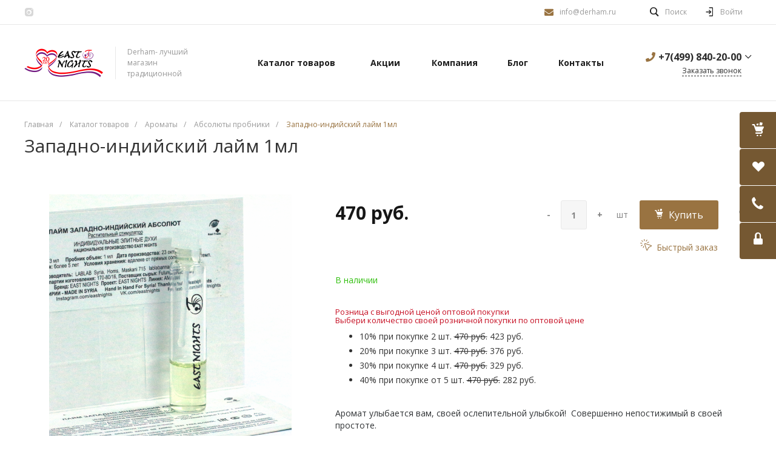

--- FILE ---
content_type: text/html; charset=UTF-8
request_url: https://derham.ru/?id=1&template=.default&parameters%5BAJAX_OPTION_ADDITIONAL%5D=i-1-intec-universe-widget-basket-fly-3HUGkl77uCK8_FORM&parameters%5BCONSENT_URL%5D=%2Fcompany%2Fconsent%2F&page=forms.get&page-mode=Y
body_size: 1384
content:
<script type="text/javascript">if(!window.BX)window.BX={};if(!window.BX.message)window.BX.message=function(mess){if(typeof mess==='object'){for(let i in mess) {BX.message[i]=mess[i];} return true;}};</script>
<script type="text/javascript">(window.BX||top.BX).message({'LANGUAGE_ID':'ru','FORMAT_DATE':'DD.MM.YYYY','FORMAT_DATETIME':'DD.MM.YYYY HH:MI:SS','COOKIE_PREFIX':'BITRIX_SM','SERVER_TZ_OFFSET':'10800','UTF_MODE':'Y','SITE_ID':'s1','SITE_DIR':'/','USER_ID':'','SERVER_TIME':'1768904066','USER_TZ_OFFSET':'0','USER_TZ_AUTO':'Y','bitrix_sessid':'b6b89384a110c669e485a7fa8b47738b'});</script>




<script type="text/javascript">if (window.location.hash != '' && window.location.hash != '#') top.BX.ajax.history.checkRedirectStart('bxajaxid', '994c6a7f64b2c9fb4f8be86370cc5c34')</script><div id="comp_994c6a7f64b2c9fb4f8be86370cc5c34">
<div class="intec-form">
            
<form name="CALL_s1" action="/?id=1&amp;template=.default&amp;parameters%5BAJAX_OPTION_ADDITIONAL%5D=i-1-intec-universe-widget-basket-fly-3HUGkl77uCK8_FORM&amp;parameters%5BCONSENT_URL%5D=%2Fcompany%2Fconsent%2F&amp;page=forms.get&amp;page-mode=Y" method="POST" enctype="multipart/form-data"><input type="hidden" name="bxajaxid" id="bxajaxid_994c6a7f64b2c9fb4f8be86370cc5c34_8BACKi" value="994c6a7f64b2c9fb4f8be86370cc5c34" /><input type="hidden" name="AJAX_CALL" value="Y" /><script type="text/javascript">
function _processform_8BACKi(){
	if (BX('bxajaxid_994c6a7f64b2c9fb4f8be86370cc5c34_8BACKi'))
	{
		var obForm = BX('bxajaxid_994c6a7f64b2c9fb4f8be86370cc5c34_8BACKi').form;
		BX.bind(obForm, 'submit', function() {BX.ajax.submitComponentForm(this, 'comp_994c6a7f64b2c9fb4f8be86370cc5c34', true)});
	}
	BX.removeCustomEvent('onAjaxSuccess', _processform_8BACKi);
}
if (BX('bxajaxid_994c6a7f64b2c9fb4f8be86370cc5c34_8BACKi'))
	_processform_8BACKi();
else
	BX.addCustomEvent('onAjaxSuccess', _processform_8BACKi);
</script><input type="hidden" name="sessid" id="sessid" value="b6b89384a110c669e485a7fa8b47738b" /><input type="hidden" name="WEB_FORM_ID" value="1" />
        
        <div class="intec-form-description"></div>

                    <div class="intec-form-field">
                <div class="intec-form-caption">
                    Ваше имя<font color='red'><span class='form-required starrequired'>*</span></font>                                    </div>
                <div class="intec-form-value">
                    <input type="text"  class="inputtext"  name="form_text_1" value="">                </div>
            </div>
                    <div class="intec-form-field">
                <div class="intec-form-caption">
                    Ваш телефон<font color='red'><span class='form-required starrequired'>*</span></font>                                    </div>
                <div class="intec-form-value">
                    <input type="text"  class="inputtext"  name="form_text_2" value="">                </div>
            </div>
        
        
                    <div class="consent">
                <label class="intec-input intec-input-checkbox">
                    <input type="checkbox" checked="checked" disabled="disabled" />
                    <label class="intec-input-selector"></label>
                    <label class="intec-input-text">Я согласен(а) на <a href="/company/consent/" target="_blank">обработку персональных данных</a></label>
                </label>
            </div>
        
        <div class="intec-form-buttons-wrap">
            <input                    class="intec-button intec-button-cl-common intec-button-s-6"
                   type="submit"
                   name="web_form_submit"
                   value="Заказать звонок" />
            &nbsp;<input class="intec-button intec-button-cl-common intec-button-s-6" type="reset" value="Сбросить" />
        </div>
    
    </form></div>
</div><script type="text/javascript">if (top.BX.ajax.history.bHashCollision) top.BX.ajax.history.checkRedirectFinish('bxajaxid', '994c6a7f64b2c9fb4f8be86370cc5c34');</script><script type="text/javascript">top.BX.ready(BX.defer(function() {window.AJAX_PAGE_STATE = new top.BX.ajax.component('comp_994c6a7f64b2c9fb4f8be86370cc5c34'); top.BX.ajax.history.init(window.AJAX_PAGE_STATE);}))</script>

--- FILE ---
content_type: text/html; charset=UTF-8
request_url: https://derham.ru/?component=intec.universe%3Areviews&template=.default&parameters%5BCOMPONENT_TEMPLATE%5D=.default&parameters%5BIBLOCK_TYPE%5D=reviews&parameters%5BIBLOCK_ID%5D=18&parameters%5BELEMENT_ID%5D=11325&parameters%5BDISPLAY_REVIEWS_COUNT%5D=5&parameters%5BPROPERTY_ELEMENT_ID%5D=products_id&parameters%5BMAIL_EVENT%5D=&parameters%5BUSE_CAPTCHA%5D=Y&parameters%5BAJAX_MODE%5D=Y&parameters%5BAJAX_OPTION_ADDITIONAL%5D=i-13-bitrix-catalog-element-default-qepX1RQfHh6Q_REVIEWS&parameters%5BAJAX_OPTION_SHADOW%5D=N&parameters%5BAJAX_OPTION_JUMP%5D=Y&parameters%5BAJAX_OPTION_STYLE%5D=Y&parameters%5BITEM_NAME%5D=%D0%97%D0%B0%D0%BF%D0%B0%D0%B4%D0%BD%D0%BE-%D0%B8%D0%BD%D0%B4%D0%B8%D0%B9%D1%81%D0%BA%D0%B8%D0%B9+%D0%BB%D0%B0%D0%B9%D0%BC+1%D0%BC%D0%BB&page=components.get&page-mode=Y
body_size: 1755
content:
<script type="text/javascript">BX.loadCSS(['/bitrix/templates/universe_s1/components/intec.universe/reviews/.default/style.css?15535982173556']);</script><script type="text/javascript">if(!window.BX)window.BX={};if(!window.BX.message)window.BX.message=function(mess){if(typeof mess==='object'){for(let i in mess) {BX.message[i]=mess[i];} return true;}};</script>
<script type="text/javascript">(window.BX||top.BX).message({'LANGUAGE_ID':'ru','FORMAT_DATE':'DD.MM.YYYY','FORMAT_DATETIME':'DD.MM.YYYY HH:MI:SS','COOKIE_PREFIX':'BITRIX_SM','SERVER_TZ_OFFSET':'10800','UTF_MODE':'Y','SITE_ID':'s1','SITE_DIR':'/','USER_ID':'','SERVER_TIME':'1768904067','USER_TZ_OFFSET':'0','USER_TZ_AUTO':'Y','bitrix_sessid':'b6b89384a110c669e485a7fa8b47738b'});</script>




<script type="text/javascript">if (window.location.hash != '' && window.location.hash != '#') top.BX.ajax.history.checkRedirectStart('bxajaxid', '2bed4e4ba4f672ac2d4f8cf027748358')</script><div id="comp_2bed4e4ba4f672ac2d4f8cf027748358"><div class="reviews-box" id="review_000000004b4ba9a5000000006d10d2a8">

	<a href="#reviews-form"
	   class="button intec-bt-button button-big"
	   data-toggle="collapse">
        Оставить отзыв    </a>

		<div id="reviews-form"
		 class="form collapse " aria-expanded="false">
		
<form action="/?component=intec.universe%3Areviews&template=.default&parameters%5BCOMPONENT_TEMPLATE%5D=.default&parameters%5BIBLOCK_TYPE%5D=reviews&parameters%5BIBLOCK_ID%5D=18&parameters%5BELEMENT_ID%5D=11325&parameters%5BDISPLAY_REVIEWS_COUNT%5D=5&parameters%5BPROPERTY_ELEMENT_ID%5D=products_id&parameters%5BMAIL_EVENT%5D=&parameters%5BUSE_CAPTCHA%5D=Y&parameters%5BAJAX_MODE%5D=Y&parameters%5BAJAX_OPTION_ADDITIONAL%5D=i-13-bitrix-catalog-element-default-qepX1RQfHh6Q_REVIEWS&parameters%5BAJAX_OPTION_SHADOW%5D=N&parameters%5BAJAX_OPTION_JUMP%5D=Y&parameters%5BAJAX_OPTION_STYLE%5D=Y&parameters%5BITEM_NAME%5D=%D0%97%D0%B0%D0%BF%D0%B0%D0%B4%D0%BD%D0%BE-%D0%B8%D0%BD%D0%B4%D0%B8%D0%B9%D1%81%D0%BA%D0%B8%D0%B9+%D0%BB%D0%B0%D0%B9%D0%BC+1%D0%BC%D0%BB&page=components.get&page-mode=Y" method="post"><input type="hidden" name="bxajaxid" id="bxajaxid_2bed4e4ba4f672ac2d4f8cf027748358_8BACKi" value="2bed4e4ba4f672ac2d4f8cf027748358" /><input type="hidden" name="AJAX_CALL" value="Y" /><script type="text/javascript">
function _processform_8BACKi(){
	if (BX('bxajaxid_2bed4e4ba4f672ac2d4f8cf027748358_8BACKi'))
	{
		var obForm = BX('bxajaxid_2bed4e4ba4f672ac2d4f8cf027748358_8BACKi').form;
		BX.bind(obForm, 'submit', function() {BX.ajax.submitComponentForm(this, 'comp_2bed4e4ba4f672ac2d4f8cf027748358', true)});
	}
	BX.removeCustomEvent('onAjaxSuccess', _processform_8BACKi);
}
if (BX('bxajaxid_2bed4e4ba4f672ac2d4f8cf027748358_8BACKi'))
	_processform_8BACKi();
else
	BX.addCustomEvent('onAjaxSuccess', _processform_8BACKi);
</script>
			<div class="row">
				<div class="label">
                    Имя                    <span class="needed">
                        *
                    </span>
                </div>
				<div class="control">
					<input type="text"
						   name="NAME"
						   class="control-text"
						   value=""
                    />
				</div>
			</div>
			<div class="row">
				<div class="label">
                    Отзыв                    <span class="needed">
                        *
                    </span>
                </div>
				<div class="control">
					<textarea class="control-text" name="PREVIEW_TEXT" style="height: 100px">
                                            </textarea>
				</div>
			</div>
							<div class="row">
					<div class="control label">
						<input type="hidden" name="CAPTCHA_SID" value="0490a9e3b653f1f7b75708996b5f0aaf" />
						<img src="/bitrix/tools/captcha.php?captcha_sid=0490a9e3b653f1f7b75708996b5f0aaf"
							 width="180" height="40" />
					</div>
					<div class="control">
						<input name="CAPTCHA" type="text" value="" size="40" class="control-text" />
					</div>
				</div>
										<div class="consent">
					<div class="intec-contest-checkbox checked" style="margin-right: 5px; float: left;"></div>
					Я согласен(а) на <a href='/contest/' target="_blank">обработку персональных данных</a>				</div>
						<div class="row control">
				<input type="submit"
					   class="button right intec-bt-button button-big"
					   name="submit"
					   value="Отправить отзыв" />
			</div>
		</form>
	</div>

	<div class="reviews">
			</div>
</div></div><script type="text/javascript">if (top.BX.ajax.history.bHashCollision) top.BX.ajax.history.checkRedirectFinish('bxajaxid', '2bed4e4ba4f672ac2d4f8cf027748358');</script><script type="text/javascript">top.BX.ready(BX.defer(function() {window.AJAX_PAGE_STATE = new top.BX.ajax.component('comp_2bed4e4ba4f672ac2d4f8cf027748358'); top.BX.ajax.history.init(window.AJAX_PAGE_STATE);}))</script>